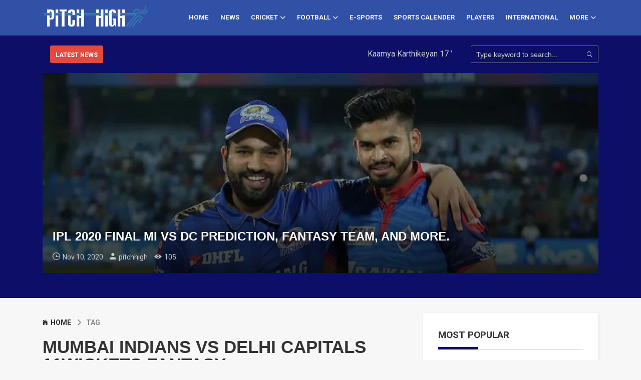

--- FILE ---
content_type: text/html; charset=UTF-8
request_url: https://pitchhigh.com/tag/mumbai-indians-vs-delhi-capitals-11wickets-fantasy
body_size: 10778
content:
<!DOCTYPE HTML>
<html lang="en">
<head>
    <meta http-equiv="Content-Type" content="text/html; charset=utf-8">
    <meta name="google-site-verification" content="B5JIV-Ki0exMOzOGPn8mrYS3oQ2adukparb_aAVm7K0" />
	<meta http-equiv="X-UA-Compatible" content="IE=edge">
    <meta name="viewport" content="width=device-width, initial-scale=1">
	<link rel="icon" href="https://pitchhigh.com/wp-content/uploads/2019/04/fevicon.png" sizes="32x32" />
    <link rel="icon" href="https://pitchhigh.com/wp-content/uploads/2019/04/fevicon.png" sizes="192x192" />
    <link rel="apple-touch-icon-precomposed" href="https://pitchhigh.com/wp-content/uploads/2019/04/fevicon.png" />
    <meta name="msapplication-TileImage" content="https://pitchhigh.com/wp-content/uploads/2019/04/fevicon.png" />
	<!-- Font -->
	<link href="https://fonts.googleapis.com/css?family=Roboto:400,600,700" rel="stylesheet">
	<style>
		.banner {
    margin-bottom: 10px;
    border: 1px solid #ccc;
    padding: 10px;
}

.expand-btn,
.collapse-btn {
    background-color: #3498db;
    color: #fff;
    border: none;
    padding: 5px 10px;
    cursor: pointer;
    border-radius: 5px;
}

.expand-btn:hover,
.collapse-btn:hover {
    background-color: #2980b9;
}
		</style>
	
				<title>Virat Kohli becomes first cricketer to hit 100 million followers on Instagram</title>
			<meta name="description" content="Get Virat Kohli's Latest updates only on pitchhigh.com"/>
	        <meta name="keywords" content="virat kohli net worth,virat kohli age,virat kohli baby,virat kohli instagram,virat kohli anushka sharma,virat kohli twitter,virat kohli photo,virat kohli wife,virat kohli centuries,rohit sharma instagram,virushka instagram,virat kohli instagram picuki,hardik pandya instagram,ab de villiers instagram,virat kohli twitter,rohit sharma age,sachin tendulkar centuries,virat kohli ipl runs 2020,steve smith centuries,most centuries in cricket,virat kohli phone number,prem kohli,virat kohli brother,piyush chawla age,rohit sharma,virat kohli wife,virat kohli ka photo dikhao,virat kohli number phone,virat kohli facebook,virat kohli daughter,virat kohli age wife,anushka sharma,babar azam age,virat kohli net worth,virat kohli run today in ipl,virat kohli latest news today,virat kohli news today in hindi,virat kohli photo dikhao,rohit sharma odi runs,sachin tendulkar odi runs,steve smith test career,dhoni total runs,virat kohli father name,virat kohli vs sachin tendulkar statistics,anushka sharma,virat kohli baby,rohit sharma,virat kohli age,virat kohli stats,virat kohli net worth,virat kohli height,virat kohli wiki" />
			<link rel="canonical" href="https://pitchhigh.com/tag/mumbai-indians-vs-delhi-capitals-11wickets-fantasy" />
			<meta property="og:locale" content="en_US" />
			<meta property="og:type" content="article" />
			<meta property="og:title" content="Virat Kohli becomes first cricketer to hit 100 million followers on Instagram" />
			<meta property="og:description" content="Get Virat Kohli's Latest updates only on pitchhigh.com" />
			<meta property="og:url" content="" />
			<meta property="og:site_name" content="Pitch High" />
			<meta property="article:tag" content="virat-kohli-net-worth,virat-kohli-age,virat-kohli-baby,virat-kohli-instagram,virat-kohli-anushka-sharma,virat-kohli-twitter,virat-kohli-photo,virat-kohli-wife,virat-kohli-centuries,rohit-sharma-instagram,virushka-instagram,virat-kohli-instagram-picuki,hardik-pandya-instagram,ab-de-villiers-instagram,rohit-sharma-age,sachin-tendulkar-centuries,virat-kohli-ipl-runs-2020,steve-smith-centuries,most-centuries-in-cricket,virat-kohli-phone-number,prem-kohli,virat-kohli-brother,piyush-chawla-age,rohit-sharma,virat-kohli-ka-photo-dikhao,virat-kohli-number-phone,virat-kohli-facebook,virat-kohli-daughter,virat-kohli-age-wife,anushka-sharma,babar-azam-age,virat-kohli-run-today-in-ipl,virat-kohli-latest-news-today,virat-kohli-news-today-in-hindi,virat-kohli-photo-dikhao,rohit-sharma-odi-runs,sachin-tendulkar-odi-runs,steve-smith-test-career,dhoni-total-runs,virat-kohli-father-name,virat-kohli-vs-sachin-tendulkar-statistics,virat-kohli-stats,virat-kohli-height,virat-kohli-wiki" />
			<meta property="fb:app_id" content="193905718654771" />
	        <meta property="fb:pages" content="799388300419579" />
			<meta property="article:section" content="Cover Stories" />
			<meta property="article:published_time" content="2021-03-02 10:57:18" />
			<meta property="article:modified_time" content="" />
			<meta property="og:updated_time" content="" />
			<meta property="og:image" content="https://pitchhigh.com/uploads/2021/03/7ef1bd1ed1da82676a109d50183425eb.jpg" />
			<meta property="og:image:width" content="1000" />
			<meta property="og:image:height" content="563" />
			<meta name="twitter:card" content="summary_large_image" />
			<meta name="twitter:description" content="Get Virat Kohli's Latest updates only on pitchhigh.com" />
			<meta name="twitter:title" content="Virat Kohli becomes first cricketer to hit 100 million followers on Instagram" />
			<meta name="twitter:image" content="https://pitchhigh.com/uploads/2021/03/7ef1bd1ed1da82676a109d50183425eb.jpg" />
			<link rel="amphtml" href="https://pitchhigh.com/amp/tag">
			
	<!-- Stylesheets -->
	
	<link href="/assets/plugin-frameworks/bootstrap.css" rel="stylesheet">
	
	<link href="/assets/fonts/ionicons.css" rel="stylesheet">
	<link rel="stylesheet" href="//code.jquery.com/ui/1.12.1/themes/base/jquery-ui.css">
		
	<link href="/assets/common/styles.css?v=1.0" rel="stylesheet">
	
	<script src="/assets/plugin-frameworks/jquery-3.2.1.min.js"></script>
	
	<script src="https://ajax.googleapis.com/ajax/libs/angularjs/1.6.9/angular.min.js"></script>
	<script src="/assets/common/cricket-angularjs.js"></script>
	
	<script type='text/javascript' src='https://platform-api.sharethis.com/js/sharethis.js#property=5e5f8615651c9e00125b32e5&product=inline-share-buttons&cms=sop' async='async'></script>
		 <!--<script data-ad-client="ca-pub-1128358588922187" async src="https://pagead2.googlesyndication.com/pagead/js/adsbygoogle.js"></script>-->
	 	 <script>
  window.fbAsyncInit = function() {
    FB.init({
      appId            : '193905718654771',//734183886992829
      autoLogAppEvents : true,
      xfbml            : true,
      version          : 'v6.0'
    });
  };
</script>
<script async defer src="https://connect.facebook.net/en_US/sdk.js"></script>
<script src="https://www.gstatic.com/firebasejs/4.9.1/firebase.js"></script>
<link rel="manifest" href="https://pitchhigh.com/manifest.json">	
<link rel="stylesheet" href="https://cdnjs.cloudflare.com/ajax/libs/limonte-sweetalert2/7.2.0/sweetalert2.min.css">
<style>
	@media only screen and (min-width: 900px) {

.display-desk{
	display: none;
}

}
	</style>
</head>
<body>
    <!-- Load Facebook SDK for JavaScript -->
     <div id="fb-root"></div>
     <script>
       window.fbAsyncInit = function() {
         FB.init({
           xfbml            : true,
           version          : 'v6.0'
         });
       };

       (function(d, s, id) {
       var js, fjs = d.getElementsByTagName(s)[0];
       if (d.getElementById(id)) return;
       js = d.createElement(s); js.id = id;
       js.src = 'https://connect.facebook.net/en_US/sdk/xfbml.customerchat.js';
       fjs.parentNode.insertBefore(js, fjs);
     }(document, 'script', 'facebook-jssdk'));</script>

     <!-- Your customer chat code -->
     <div class="fb-customerchat"
       attribution=setup_tool
       page_id="799388300419579"
 theme_color="#0a2d8b">
     </div>
    
	<header>
		<div class="top-header" style="display:none;">
			<div class="container">	
				<div class="oflow-hidden font-9 text-sm-center ptb-sm-5">
				
					<ul class="float-left float-sm-none list-a-plr-10 list-a-plr-sm-5 list-a-ptb-15 list-a-ptb-sm-10 list-a-ptb-xs-5">
						<li>
						<marquee behavior="scroll" direction="left">
					
						</marquee>
						<!--<i class="ion-android-cloud-outline"></i> 15 &#8451;--></li> 
							
						<li><a href="#">Monday, 26 Jan, 2026</a></li>
						<li><a href="#">06:54 PM</a></li>
					</ul>
					<ul class="marquee ver" data-direction='up' data-duration='1000' data-pauseOnHover="true">
						
					</ul>
					<ul class="float-right float-sm-none font-13 list-a-plr-10 list-a-plr-sm-5 list-a-ptb-15 list-a-ptb-sm-5 color-ash">
						<li><a class="pl-0 pl-sm-10" href="https://www.facebook.com/ipitchhigh/"><i class="ion-social-facebook"></i></a></li>
						<li><a href="https://twitter.com/ipitchhigh"><i class="ion-social-twitter"></i></a></li>
						<li><a href="https://in.pinterest.com/pitchhigh/"><i class="ion-social-pinterest"></i></a></li>
						<li><a href="https://www.instagram.com/ipitchhigh/"><i class="ion-social-instagram"></i></a></li>
						<li><a href="javascript:"><i class="ion-social-rss"></i></a></li>
					</ul>
					
				</div><!-- top-menu -->
			</div><!-- container -->
		</div><!-- top-header -->
		
		
		<div class="middle-header mtb-20 mt-xs-0" style="display:none">
			<div class="container">	
				<div class="row">
				
					<div class="col-sm-4" style="background-color:#0a2d8b;">
						<a class="logo"  href="#"><img src="/assets/images/logo-black.png" align="center" alt="Logo"></a>
					</div><!-- col-sm-4 -->
					
					<div class="col-sm-8">
						<!-- Bannner bg -->
						<div class="banner-area dplay-tbl plr-30 plr-md-10 color-white">
							<div class="ptb-sm-15 dplay-tbl-cell">
								<h5></h5>
								<h6></h6></h6>
							</div><!-- left-area -->
							
							<div class="dplay-tbl-cell text-right min-w-100x">
								<a class="btn-fill-white btn-b-sm plr-10" href="#"></a>
							</div><!-- right-area -->
						</div><!-- banner-area -->
					</div><!-- col-sm-4 -->
					
				</div><!-- row -->
			</div><!-- container -->
		</div><!-- top-header -->
		
		<div class="bottom-menu">
			<div class="container-fluid">
			    
			  <a class="mob-logo" href="https://pitchhigh.com"><img src="/assets/images/logo-black.png" align="center" alt="PitchHigh"></a>
				
				<a class="menu-nav-icon" data-menu="#main-menu" href="#"><i class="ion-navicon"></i></a>
				
				<ul class="main-menu" id="main-menu" style="margin-left: 35px;padding: 5px 15px;">
				<li class="desktop-menu"><a href="https://pitchhigh.com"><img src="/assets/images/logo-black.png" align="center" alt="PitchHigh"></a>
					</li>
					
					<li class="desktop-menu"><a ></a>
					</li>
					<li class="desktop-menu"><a ></a>
					</li>
					<li class=""><a href="https://pitchhigh.com">HOME</a>
					</li>
					<li class=""><a href="https://pitchhigh.com/category/news">NEWS</a>
					</li>					
					<li class="drop-down"><a href="https://pitchhigh.com/category/cricket">CRICKET<i class="ion-chevron-down"></i></a>
						<ul class="drop-down-menu drop-down-inner">
							<li><a href="https://pitchhigh.com/category/world-cup">WORLD CUP</a></li>
							<li><a href="https://pitchhigh.com/category/ipl">IPL</a></li>
							<li><a href="https://pitchhigh.com/category/series">SERIES</a></li>
				    	<li><a href="https://pitchhigh.com/category/big-bash-league">BBL</a></li>
						</ul>
					</li>
					<li class="drop-down"><a href="https://pitchhigh.com/category/football">FOOTBALL<i class="ion-chevron-down"></i></a>
					<ul class="drop-down-menu drop-down-inner">
							<li><a href="https://pitchhigh.com/category/fifa/">Fifa</a></li>
							<li><a href="https://pitchhigh.com/category/indian-super-league/">ISL</a></li>
						</ul> 
					</li>
					<li class=""><a href="https://pitchhigh.com/category/online-games">E-Sports</a>
					</li>
					<!--li class=""><a href="https://pitchhigh.com/category/hockey">HOCKEY</a>
					</li-->
				<!--	<li class=""><a href="https://pitchhigh.com/category/international">INTERNATIONAL</a>						
					</li> -->
					<li class=""><a href="https://pitchhigh.com/category/sports-calendar">Sports Calender</a>						
					</li> 
					<!---
					<li class="leter-uppercase"><a href="https://pitchhigh.com/category/fantasy-sports">Fantasy Sports</a>
					</li>-->
					<!--
					<li class=""><a href="https://pitchhigh.com/category/domestic">DOMESTIC</a>
					</li>
					-->
					<li class="drop-down"><a href="https://pitchhigh.com/category/players-facts
">PLAYERS</a>
					<!--
						<ul class="drop-down-menu drop-down-inner">
							<li><a href="https://pitchhigh.com/category/world-cup">WORLD CUP</a></li>
							<li><a href="https://pitchhigh.com/category/ipl">IPL</a></li>
							<li><a href="https://pitchhigh.com/category/series">SERIES</a></li>
						</ul>
					-->
					</li>
						<!--
					<li class=""><a href="https://pitchhigh.com/category/online-games">Online Games</a>
					</li>
			
				<li class=""><a href="https://pitchhigh.com/category/blog">BLOGS</a>
						
					</li>-->	
					<li class="leter-uppercase"><a href="https://pitchhigh.com/category/international">international</a>
					</li>
					
						<li class="drop-down"><a href="#">MORE<i class="ion-chevron-down"></i></a>
					<ul class="drop-down-menu drop-down-inner">
						<li class=""><a href="https://pitchhigh.com/category/blog">BLOGS</a>
						
					</li>
					<!--li class=""><a href="https://pitchhigh.com/category/online-games">Online Games</a>
					</li-->
					<li class=""><a href="https://pitchhigh.com/category/hockey">HOCKEY</a>
					</li>
						<li class="leter-uppercase"><a href="https://pitchhigh.com/category/fantasy-sports">Fantasy Sports</a>
					</li>
						</ul> 
					</li>
						
										
				</ul>
				<div class="clearfix"></div>
			</div><!-- container -->
		</div><!-- bottom-menu -->
	
	</header>
	
	<section class="pt-0 bg-primary" style="padding: 0px;">
	    <span style="display:none"><h1>Read latest Sports News for today</h1></span>
	<div class="container ptb-10 customisedClass">
	<!-- <a style="margin-bottom: 10px;margin-top: 15px;" href="https://www.instagram.com/sports18.official/"><img width="100%" class="display-desk" src="https://pitchhigh.com/images/330x200_IG.jpg" alt="On Protien"> </a> -->
			<div class="row">
				<div class="col-md-8 col-lg-9">
				<div class="col-md-2 col-xs-12 txt-c" style="display: inline-block;">
					<a class="btn-fill-red plr-10 mtb-10 btn-b-md" href="https://pitchhigh.com/category/news"><b>LATEST NEWS</b></a>
					</div>
					<div class="col-md-9" style="display: inline-block;padding-left: 0;padding-right: 0;top: 5px;">
					<marquee behavior="scroll" direction="left">
					                      <a class="dplay-inl-block color-grey ml-15 ml-md-0 hover-grey" href="https://pitchhigh.com/kaamya-karthikeyan-17-yr-old-girl-becomes-youngest-to-conquer-7-summits/" > Kaamya Karthikeyan 17 Yr Old Girl Becomes Youngest to Conquer 7 Summits</a>
					                      <a class="dplay-inl-block color-grey ml-15 ml-md-0 hover-grey" href="https://pitchhigh.com/haryana-steelers-crowned-pkl-season-11-winners-with-a-stunning-victory/" > Haryana Steelers Crowned PKL Season 11 Winners with a Stunning Victory</a>
					                      <a class="dplay-inl-block color-grey ml-15 ml-md-0 hover-grey" href="https://pitchhigh.com/mc-gregor-signs-preliminary-deal-with-ambani-family-for-fight-match-with-logan-paul-in-india/" > Mc Gregor Signs Preliminary Deal With Ambani Family For Fight Match With Logan Paul in India</a>
					                      <a class="dplay-inl-block color-grey ml-15 ml-md-0 hover-grey" href="https://pitchhigh.com/in-india’s-paris-dickensian-olympics-neeraj-chopra’s-silver-launches-him-into-country’s-/" > In India’s Paris Dickensian Olympics, Neeraj Chopra’s silver launches him into country’s....</a>
					                      <a class="dplay-inl-block color-grey ml-15 ml-md-0 hover-grey" href="https://pitchhigh.com/which-country-will-win-most-medals-at-paris-olympics?/" > Which country will win most medals at Paris Olympics?</a>
										</marquee>
					</div>
				</div><!-- col-md-8 -->
				<div class="col-md-4 col-lg-3">
					<form class="abs-form mtb-10" action="https://pitchhigh.com/search_results.php" method="get">
						<input type="text" name="search-term" id="s" value="" placeholder="Type keyword to search...">
						<button type="submit"><i class="ion-ios-search"></i></button>
					</form>
				</div><!-- col-md-4 -->
			</div><!-- row -->
		</div><!-- container -->
		
	</section>
	
		<section class="bg-primary pt-0 pb-xs-20">
		<div class="container">
			
						
			<div class="h-400x h-md-500x h-xs-600x oflow-hidden">
				<div class="w-100 float-left float-xs-none pos-relative h-100 ">
						<!-- Image as bg-1 -->
						<div class="img-bg bg-8 bg-grad-layer-6" style="background-image: url(https://pitchhigh.com/uploads/2020/11/b904d4c644b3cf517e07693b779e934f.jpg);"></div>
						
						<div class="abs-blr color-white p-20">
							<h3 class="mb-10 mb-sm-5 t-upper">
								<a class="hover-grey" href="https://pitchhigh.com/ipl-2020-final-mi-vs-dc-prediction-fantasy-team-and-more-/"><b>IPL 2020 Final MI VS DC Prediction, Fantasy team, and more.</b></a></h3>
							<ul class="list-li-mr-10 color-grey">
								<li><i class="mr-5 font-12 ion-clock"></i>Nov 10, 2020</li>
								<li><i class="mr-5 font-12 ion-android-person"></i>pitchhigh</li>
								<!--<li><i class="mr-5 font-12 ion-ios-chatbubble-outline"></i>15</li> -->
								<li><i class="mr-5 font-12 ion-eye"></i>105</li>
							</ul>
						</div><!--abs-blr -->
					</div><!-- float-left -->	
				
			</div><!-- wrapper -->
		</div><!-- container -->
	</section>
	<!-- END OF MAIN SLIDER -->
	

	<section class="ptb-30">
		<div class="container">
			<div class="row">
			
				<div class="col-md-12 col-lg-8">
					
					<div class="ptb-0">
						<a class="mt-10" href="https://pitchhigh.com"><i class="mr-5 ion-ios-home"></i><b>HOME</b></a>
						<a class="mt-10 color-ash" href="javascript:"><i class="mlr-10 ion-chevron-right"></i><b>TAG</b></a>
						<h1 class="mtb-20"><b>MUMBAI INDIANS VS DELHI CAPITALS 11WICKETS FANTASY</b></h1>
						<p class="mb-30"></p>
					</div>
					<div class="article-container">
										
					<div class="mb-30 sided-250x s-lg-height card-view" id="985" >
						<div class="s-left">
							<img src="https://pitchhigh.com/uploads/2020/11/b904d4c644b3cf517e07693b779e934f.jpg" alt="IPL 2020 FINAL">
						</div>
						<div class="s-right ptb-30 pt-sm-20 pb-xs-5 plr-30 plr-xs-0">
							<h4><a href="https://pitchhigh.com/ipl-2020-final-mi-vs-dc-prediction-fantasy-team-and-more-/">IPL 2020 Final MI VS DC Prediction, Fantasy team, and more.</a></h4>
							<ul class="mtb-10 list-li-mr-20 color-lite-black">
								<li><i class="mr-5 font-12 ion-clock"></i>Nov 10, 2020</li>
								<li><i class="mr-5 font-12 ion-android-person"></i>pitchhigh</li>
							<!--	<li><i class="mr-5 font-12 ion-ios-chatbubble-outline"></i>15</li> -->
								<li><i class="mr-5 font-12 ion-eye"></i>4542</li>
							</ul>
							<p class="mt-10 line-clamp">MI VS DC PredictionThen there were two. My friends, We have reached the IPL Grand Final 2020 now. Defending champions Mumbai Indians met his expectations and reached their second consecutive final. They will make their debut in the greatest stage at the Delhi Capitals, who have recovered after their first seeded loss to the Mumbai Indians and defeat of the Sunrisers Hyderabad in their second attempt to reach the final. While the MI shape makes them the favorites, DC will pose a huge threat.He faced MI three times with DC before this season and won on all three occasions. So the current date and format are with them. However, DC was one of the season's best teams and despite late fall, they still had the firepower to outrun any team of the day. The likes of Shikhar Dhawan, Marcus Stoinis, Kagiso Rabada, and Ravichandran Ashwin are match-winners in their own right. MI hopes its superstars, including Captain Rohit Sharma, Kieron Pollard, Hardik Pandya, Ishan Kishan, Jasprit Bumrah, and Trent Boult, will continue their path to a record-breaking fifth title in the IPL.Toss: The toss for the IPL 2020 final between Mumbai Indians and Delhi Capitals will take place at 7 PM (IST) &ndash; November 10.Time: 7.30 PM ISTMI VS DC Dream11 TeamShikhar Dhawan (Captain), Jasprit Bumrah (vice-captain), Rohit Sharma, Quinton de Kock (wk), Ajinkya Rahane, Suryakumar Yadav, Shreyas Iyer, Hardik Pandya, Kagiso Rabada, Anrich Nortje, Trent BoultMI vs DC Probable Playing XIsMumbai Indians:&nbsp;Rohit Sharma (captain), Quinton de Kock (wk), Suryakumar Yadav, Ishan Kishan, Hardik Pandya, Kieron Pollard, Krunal Pandya, Nathan Coulter-Nile/James Pattinson, Rahul Chahar, Trent Boult, Jasprit BumrahDelhi Capitals:&nbsp;Shikhar Dhawan, Marcus Stoinis, Shreyas Iyer (captain), Ajinkya Rahane, Rishabh Pant (wk), Shimron Hetmyer, Axar Patel, Ravichandran Ashwin, Praveen Dubey, Kagiso Rabada, Anrich NortjeMI vs DC Full SquadsDelhi Capitals:&nbsp;Prithvi Shaw, Shikhar Dhawan, Ajinkya Rahane, Shreyas Iyer&nbsp; (captain), Rishabh Pant (wk), Marcus Stoinis, Axar Patel, Daniel Sams, Ravichandran Ashwin, Kagiso Rabada, Anrich Nortje, Shimron Hetmyer, Harshal Patel, Mohit Sharma, Alex Carey, Tushar Deshpande, Avesh Khan, Praveen Dubey, Sandeep Lamichhane, Keemo Paul, Lalit Yadav.Mumbai Indians:&nbsp;Rohit Sharma (captain), Quinton de Kock (wk), Suryakumar Yadav, Ishan Kishan, Hardik Pandya, Kieron Pollard, Krunal Pandya, James Pattinson, Rahul Chahar, Trent Boult, Jasprit Bumrah, Dhawal Kulkarni, Saurabh Tiwary, Aditya Tare, Mitchell McClenaghan, Chris Lynn, Jayant Yadav, Anmolpreet Singh, Anukul Roy, Mohsin Khan, Sherfane Rutherford, Digvijay Deshmukh, Prince Balwant Rai, Nathan Coulter-Nile&nbsp;Also Read: Virat Kohli Superb looking tattoos&nbsp;</p>
						</div><!-- right-area -->
					</div><!-- sided-250x -->
					
										</div>										
				<!--	<ul class="pagination mb-30">
						<li class="active"><a href="#">1</a></li>
						<li><a href="#">2</a></li>
						<li><a href="#">3</a></li>
						<li><a href="#"><i class="ion-chevron-right"></i></a></li>
					</ul>
					-->
				</div><!-- col-sm-8 -->
				
				<div class="col-md-12 col-lg-4">
					<!-- START OF SIDEBAR MOST READ -->
					<div class="mb-30 p-30 card-view">
						<h4 class="p-title"><b>MOST POPULAR</b></h4>
						
												
						<div class="sided-80x mb-20">
							<div class="s-left">
								<!-- <img src="/assets/images/sidebar-news-1-100x100.jpg" alt=""> -->
						 <img src="https://pitchhigh.com/uploads/2021/03/7ef1bd1ed1da82676a109d50183425eb.jpg" alt="">
							</div><!-- s-left -->
							
							<div class="s-right">
								<h5><a href="https://pitchhigh.com/virat-kohli-becomes-first-cricketer-to-hit-100-million-followers-on-instagram/">
									<b class="line-clamp">Virat Kohli becomes first cricketer to hit 100 million followers on Instagram</b></a></h5>
								<ul class="mtb-5 list-li-mr-20 color-lite-black">
									<li><i class="mr-5 font-12 ion-clock"></i>2021-03-02 10:57:18</li>
									<li><i class="mr-5 font-12 ion-eye"></i>105</li>1100								</ul>
							</div><!-- s-left -->
						</div><!-- sided-80x -->
												
						
												
						<div class="sided-80x mb-20">
							<div class="s-left">
								<!-- <img src="/assets/images/sidebar-news-1-100x100.jpg" alt=""> -->
						 <img src="https://pitchhigh.com/wp-content/uploads/2019/07/Check-out-five-significant-types-of-swimming-styles.jpg" alt="">
							</div><!-- s-left -->
							
							<div class="s-right">
								<h5><a href="https://pitchhigh.com/check-out-five-significant-types-of-swimming-styles/">
									<b class="line-clamp">Check out five significant types of swimming styles!</b></a></h5>
								<ul class="mtb-5 list-li-mr-20 color-lite-black">
									<li><i class="mr-5 font-12 ion-clock"></i>2019-07-01 12:35:50</li>
									<li><i class="mr-5 font-12 ion-eye"></i>105</li>302								</ul>
							</div><!-- s-left -->
						</div><!-- sided-80x -->
												
						
												
						<div class="sided-80x mb-20">
							<div class="s-left">
								<!-- <img src="/assets/images/sidebar-news-1-100x100.jpg" alt=""> -->
						 <img src="https://pitchhigh.com/uploads/2020/04/cf27e0513bf336238c1cee5a27c8c821.jpg" alt="">
							</div><!-- s-left -->
							
							<div class="s-right">
								<h5><a href="https://pitchhigh.com/virat-kohli-superb-looking-tattoos-and-the-their-meaning/">
									<b class="line-clamp">Virat Kohli : Superb looking tattoos and their meaning</b></a></h5>
								<ul class="mtb-5 list-li-mr-20 color-lite-black">
									<li><i class="mr-5 font-12 ion-clock"></i>2020-04-09 09:57:42</li>
									<li><i class="mr-5 font-12 ion-eye"></i>105</li>860								</ul>
							</div><!-- s-left -->
						</div><!-- sided-80x -->
												
						
												
						<div class="sided-80x mb-20">
							<div class="s-left">
								<!-- <img src="/assets/images/sidebar-news-1-100x100.jpg" alt=""> -->
						 <img src="https://pitchhigh.com/uploads/2020/04/4c79179062eb08a059d2525c7fd51046.jpg" alt="">
							</div><!-- s-left -->
							
							<div class="s-right">
								<h5><a href="https://pitchhigh.com/kl-rahul-superb-looking-tattoos-and-the-their-meaning/">
									<b class="line-clamp">KL RAHUL : SUPERB LOOKING TATTOOS AND THEIR MEANING</b></a></h5>
								<ul class="mtb-5 list-li-mr-20 color-lite-black">
									<li><i class="mr-5 font-12 ion-clock"></i>2020-04-13 09:55:31</li>
									<li><i class="mr-5 font-12 ion-eye"></i>105</li>861								</ul>
							</div><!-- s-left -->
						</div><!-- sided-80x -->
												
						
												
						<div class="sided-80x mb-20">
							<div class="s-left">
								<!-- <img src="/assets/images/sidebar-news-1-100x100.jpg" alt=""> -->
						 <img src="https://pitchhigh.com/uploads/2020/03/e91b990ab24d5e6be745c173a980a0f1.jpg" alt="">
							</div><!-- s-left -->
							
							<div class="s-right">
								<h5><a href="https://pitchhigh.com/top-10-fantasy-cricket-websites-in-india/">
									<b class="line-clamp">Top 10 Fantasy Cricket Websites in India</b></a></h5>
								<ul class="mtb-5 list-li-mr-20 color-lite-black">
									<li><i class="mr-5 font-12 ion-clock"></i>2020-03-03 02:24:02</li>
									<li><i class="mr-5 font-12 ion-eye"></i>105</li>834								</ul>
							</div><!-- s-left -->
						</div><!-- sided-80x -->
												
						
												
						<div class="sided-80x mb-20">
							<div class="s-left">
								<!-- <img src="/assets/images/sidebar-news-1-100x100.jpg" alt=""> -->
						 <img src="https://pitchhigh.com/uploads/2020/03/850eedd605d50210d8962c0ae73d9217.jpg" alt="">
							</div><!-- s-left -->
							
							<div class="s-right">
								<h5><a href="https://pitchhigh.com/chennai-super-kings-ipl-2020-schedule-match-timings-venue/">
									<b class="line-clamp">Chennai Super Kings IPL 2020 schedule, match timings, venue</b></a></h5>
								<ul class="mtb-5 list-li-mr-20 color-lite-black">
									<li><i class="mr-5 font-12 ion-clock"></i>2020-03-05 12:57:37</li>
									<li><i class="mr-5 font-12 ion-eye"></i>105</li>837								</ul>
							</div><!-- s-left -->
						</div><!-- sided-80x -->
												
						
												
						
					</div><!-- card-view -->
					<!-- END OF SIDEBAR MOST READ -->
					
					<!-- START OF SIDEBAR ARTICLES BY AUTHOR -->
															
					<!-- END OF SIDEBAR ARTICLES BY AUTHOR -->
					
					<!-- START OF SIDEBAR BANNER-->
					
					<!-- END OF SIDEBAR BANNER-->
					
					<!-- START OF SIDEBAR NEWSLETTER -->
					<div class="mt-30 p-30 plr-40 card-view text-center">
						<h4><b>NEWSLETTER</b></h4>
						<!--<p>The best selling Magic-Magazine</p> -->
						<img class="mtb-20 max-w-100x mlr-auto" src="/assets/images/sidebar-profile-5-100x150.jpg" alt="">
						
						<form class="form-sm max-w-400x mlr-auto">
							<input type="email" required placeholder="Yor Email">
							<h6><button class="mt-15 plr-20 btn-b-sm btn-fill-primary dplay-block" type="submit"><b>SUBSCRIBE NOW</b></button></h6>
						</form>
					</div><!-- card-view -->
					<!-- END OF SIDEBAR NEWSLETTER -->
					
				</div><!-- col-sm-4 -->
			</div><!-- row -->
		</div><!-- container -->
	</section> 
 <!-- basic modal -->
<!--<div class="modal fade" id="basicModal" tabindex="-1" role="dialog" aria-labelledby="basicModal" aria-hidden="true">
  <div class="modal-dialog">
    <div class="modal-content">
      <div class="modal-header">
        <h4 class="modal-title desktop-ad" id="myModalLabel" style="font-weight: 800;">All the best Team India!</h4>
        <h4 class="modal-title mobile-ad" id="myModalLabel" style="font-weight: 800;">We are now Ageas Federal</h4>
        <button type="button" class="close" data-dismiss="modal" aria-label="Close" style="text-align:right;">
          <span aria-hidden="true">&times;</span>
        </button>
      </div>
      <div class="modal-body">
          <p class="desktop-ad" style="font-size:12px; margin-bottom:1rem;">Make us proud at the World Test Championship.</p>
          <p class="mobile-ad" style="font-size:12px; margin-bottom:1rem;">Stay secure, stay #FutureFearless.</p>
        <a href="https://clicks.polyvalent.co.in/c?o=12590119&m=2498&a=70578&mo=BOL"><img src="assets/images/afliad1.jpg" class="desktop-ad" width="100%"></a>
         <a href="https://clicks.polyvalent.co.in/c?o=12590119&m=2498&a=70578&mo=SRT"><img src="assets/images/afliad.jpg" class="mobile-ad" width="100%"></a>
      </div>
    </div>
  </div>
</div>-->
<footer class="bg-191 pos-relative color-ccc bg-primary pt-50">
		<div class="abs-tblr pt-50 z--1 text-center">
			<div class="h-80 pos-relative"><div class="bg-map abs-tblr opacty-1"></div></div>
		</div>
		
		<div class="container">
			<div class="row">
								<div class="col-lg-4 col-md-8 col-sm-8">	
					<div class="pl-10 pl-sm-0">	
						<h5 class="f-title"><b>PLAYERS</b></h5>
												<div class="sided-80x mb-30">
							<a class="s-left" href="https://pitchhigh.com/top-9-cricket-players-in-the-world-legends-and-record/">
								<img src="https://pitchhigh.com/uploads/2025/01/3a92cd7fb435832112672d85a961913f.jpg" alt="top cricket players in world">
							</a><!-- s-left -->
							
							<div class="s-right pl-10 mb-30 ">
								<h5><a href="https://pitchhigh.com/top-9-cricket-players-in-the-world-legends-and-record/"><b>Top 9 Cricket Players in the World: Legends and Record</b></a></h5>
								<ul class="mtb-5 list-li-mr-20 color-ash">
									<li><i class="mr-5 font-12 ion-clock"></i>Jan 02, 2025</li>
									<li><i class="mr-5 font-12 ion-eye"></i>3257</li>
								</ul>
							</div><!-- s-left -->
						</div><!-- sided-80x -->
												<div class="sided-80x mb-30">
							<a class="s-left" href="https://pitchhigh.com/bgmi-gets-new-mecha-fusion-theme-mode-from-royale-pass-a7-to-steel-ark-warship/">
								<img src="https://pitchhigh.com/uploads/2024/05/3ddec7a4f67d9dc7c71cf4bf8d7759cb.jpg" alt="BGMI">
							</a><!-- s-left -->
							
							<div class="s-right pl-10 mb-30 ">
								<h5><a href="https://pitchhigh.com/bgmi-gets-new-mecha-fusion-theme-mode-from-royale-pass-a7-to-steel-ark-warship/"><b>BGMI Gets New Mecha Fusion Theme Mode: From Royale Pass A7 To Steel Ark Warship</b></a></h5>
								<ul class="mtb-5 list-li-mr-20 color-ash">
									<li><i class="mr-5 font-12 ion-clock"></i>May 29, 2024</li>
									<li><i class="mr-5 font-12 ion-eye"></i>4061</li>
								</ul>
							</div><!-- s-left -->
						</div><!-- sided-80x -->
												
					</div><!-- pl-10 -->
				</div><!-- col-sm-4 -->
				
				
				<div class="col-lg-4 col-md-8 col-sm-8">		
					<div class="pr-10 pr-sm-0">	
				
						<h5 style="margin-bottom: 70px;" class="f-title-player"></h5> 
						
												<div class="sided-80x mb-30">
							<a class="s-left" href="https://pitchhigh.com/hockey-how-manpreet-singh-bounced-back-from-world-cup-2023/">
								<img src="https://pitchhigh.com/uploads/2023/12/df97960c5859b0ea1c89220340a98e16.jpg" alt="Manpreet Singh">
							</a><!-- s-left -->
							
							<div class="s-right pl-10 mb-30 ">
								<h5><a href="https://pitchhigh.com/hockey-how-manpreet-singh-bounced-back-from-world-cup-2023/"><b>Hockey: How Manpreet Singh bounced back from World Cup 2023</b></a></h5>
								<ul class="mtb-5 list-li-mr-20 color-ash">
									<li><i class="mr-5 font-12 ion-clock"></i>Dec 28, 2023</li>
									<li><i class="mr-5 font-12 ion-eye"></i>4500</li>
								</ul>
							</div><!-- s-left -->
						</div><!-- sided-80x -->
												<div class="sided-80x mb-30">
							<a class="s-left" href="https://pitchhigh.com/fide-world-rapid-and-blitz-event/">
								<img src="https://pitchhigh.com/uploads/2023/12/b96a57d0747f78e340adbe27e655ab9e.jpg" alt="chess championship">
							</a><!-- s-left -->
							
							<div class="s-right pl-10 mb-30 ">
								<h5><a href="https://pitchhigh.com/fide-world-rapid-and-blitz-event/"><b>FIDE World Rapid and Blitz Event</b></a></h5>
								<ul class="mtb-5 list-li-mr-20 color-ash">
									<li><i class="mr-5 font-12 ion-clock"></i>Dec 27, 2023</li>
									<li><i class="mr-5 font-12 ion-eye"></i>5219</li>
								</ul>
							</div><!-- s-left -->
						</div><!-- sided-80x -->
												
						
					</div><!--pr-10 -->
				</div><!-- col-sm-4 -->
				<!--
				<div class="col-lg-2 col-md-4 col-sm-4">	
					<h5 class="f-title"><b>QUICK LINKS</b></h5>
					<ul class="mb-30 list-hover list-block list-a-ptb-5">
						<li><a href="https://pitchhigh.com/category/ipl">Ipl</a></li>
						<li><a href="https://pitchhigh.com/category/series">Series</a></li>
						<li><a href="https://pitchhigh.com/category/world-cup">World Cup</a></li>
						<li><a href="https://pitchhigh.com/category/news">News</a></li>
						<li><a href="https://pitchhigh.com/category/hockey">Hockey</a></li>
						
					</ul>
				</div> --><!-- col-sm-2 -->
				
				<div class="col-lg-4 col-md-8 col-sm-8">
				    <div class="other-links">	
					<h5 class="f-title"><b>OTHER LINKS</b></h5>
					<ul class="mb-30 list-hover list-block list-a-ptb-5">
					    <li><a href="https://pitchhigh.com/about-us">About Us</a></li>
						<li><a href="https://pitchhigh.com/contact">Contact Us</a></li>
						<li><a href="https://pitchhigh.com/privacy-policy">Privacy Policy</a></li>
						<li><a href="https://pitchhigh.com/terms-and-conditions">Terms And Conditions</a></li>
						<li><a href="https://pitchhigh.com/disclaimer">Disclaimer</a></li>
			      	 <!--<li><a href="#newletter">Newsletters</a></li> -->
					</ul>
					</div>
				</div><!-- col-sm-2 -->
				
			</div><!-- row -->
			
			<div class="mt-20 brdr-ash-1 opacty-4"></div>
			
			<div class="text-center ptb-30">
				<div class="row">
					<div class="col-sm-3">
						<a class="mtb-10" href="#"><img src="/assets/images/logo-black.png" alt=""></a>
					</div><!-- col-sm-3 -->
					
					<div class="col-sm-5">
						<p class="mtb-10">Read all the Sports News, Get Live Scores, Fixtures, Schedules, Points Table, All Sports like Football, Cricket, NBA, WWE, events such as the Olympic Games</p>
					</div><!-- col-sm-3 -->
					
					<div class="col-sm-4">
						<ul class="mtb-10 font-12 list-radial-35 list-li-mlr-3">
							<li><a href="https://www.facebook.com/ipitchhigh/"><i class="ion-social-facebook"></i></a></li>
							<li><a href="https://twitter.com/ipitchhigh"><i class="ion-social-twitter"></i></a></li>
							<li><a href="https://in.pinterest.com/pitchhigh/"><i class="ion-social-pinterest"></i></a></li>
							<li><a href="https://www.instagram.com/ipitchhigh/"><i class="ion-social-instagram"></i></a></li>
							<li><a href=" https://youtu.be/sz665mkA6_Q "><i class="ion-social-youtube"></i></a></li>
						</ul>
					</div><!-- col-sm-3 -->
				</div><!-- row -->
			</div><!-- text-center -->
		</div><!-- container -->
		
		<div class="bg-dark-primary ptb-15 text-left">
			<div class="container">
				<div class="row">
					
					<div class="col-sm-12 col-md-6">
						<p class="text-md-center font-9 pt-5 mtb-5"><!-- Link back to Colorlib can't be removed. Template is licensed under CC BY 3.0. -->
                        Copyright &copy;<script>document.write(new Date().getFullYear());</script> All rights reserved | This template is made with <i class="ion-heart" aria-hidden="true"></i> by <a href="https://colorlib.com" target="_blank">Colorlib</a>
<!-- Link back to Colorlib can't be removed. Template is licensed under CC BY 3.0. --></p>
					</div><!-- col-sm-3 -->
					
					<div class="col-sm-12 col-md-6">
						<ul class="mtb-5 font-11  text-right list-a-p-5">
							<a href="https://mirthmediagroup.com/">Powered by Mirth Media Group</a>
						</ul>
					</div><!-- col-sm-3 -->
					
				</div><!-- row -->
				
			</div><!-- container -->
		</div><!-- container -->
	</footer>
	
	<!-- SCIPTS -->
	
	<script src="/assets/plugin-frameworks/tether.min.js"></script>
	
	<script src="/assets/plugin-frameworks/bootstrap.js"></script>
	
	<script src="https://cdnjs.cloudflare.com/ajax/libs/jqueryui/1.12.1/jquery-ui.min.js"></script>
	
		<script type='text/javascript' src="https://cdnjs.cloudflare.com/ajax/libs/jQuery.Marquee/1.5.0/jquery.marquee.min.js"></script>
		
	<script type='text/javascript' src="https://cdnjs.cloudflare.com/ajax/libs/egjs-jquery-pauseresume/2.0.1/pauseresume.min.js"></script>
	<script async  src="https://cdnjs.cloudflare.com/ajax/libs/limonte-sweetalert2/7.2.0/sweetalert2.all.min.js"></script>
	<script async defer src="/assets/common/scripts.js"></script>
	<script defer src="/assets/common/firebase-web-push.js"></script>
	
<!--	<script async defer src="https://maps.googleapis.com/maps/api/js?key=AIzaSyD8Nkl4q13z00Fid3Vh8eOp4mqVlgfcXLA&callback=initMap">
		</script> -->
		
		<!-- Google tag (gtag.js) -->
<script async src="https://www.googletagmanager.com/gtag/js?id=UA-69615778-16"></script>
<script>
window.dataLayer = window.dataLayer || [];
function gtag(){dataLayer.push(arguments);}
gtag('js', new Date());

  gtag('config', 'UA-69615778-16');
  gtag('config', 'G-T8RNQF343W');
</script>


<script type="text/javascript">
  $(document).ready(function() {
      
 (async () => {
  const rawResponse = await fetch('https://polyvalent.co.in/polyAdds/api/banner/getBannerData', {
    method: 'POST',
    headers: {
      'Accept': 'application/json',
      'Content-Type': 'application/json'
    },
    body: JSON.stringify({website_id: 28})
  });
  const content = await rawResponse.json();

  if(content.success){
 		//alert("Success");
 		$.each( content.data, function( key, value ) {
		 if(value.banner_size == '728x90') {
		     $('.728x90').css({"display":"block"});
		     $('#728x90').append(value.banner_html);
		 } else if(value.banner_size == '1000x300'){
		 	$('#1000x300').find('img').attr('src',value.banner_img).css({"display":"block","width":"50%"});
		 } else if(value.banner_size == '300x600'){
		    $('.300x600').css({"display":"block"}); 
		 	//$('#300x600').find('img').attr('src',value.banner_img).css({"display":"block","width":"100%"});
		 	//$('#300x600').find('a').attr('href',value.banner_url);
		 	$('#300x600').append(value.banner_html);
		 	
		 } else if(value.banner_size == '240x400') {
		     $('#240x400').append(value.banner_html);
		 }
		 
		});
 	} else{
 		console.log(content.data);
 	}
})();

});
var actionCricketApi = "https://pitchhigh.com/app/action/cricket-live-api.php";

</script>

<script>
	function expandBanner() {
    document.getElementById('banner1').style.display = 'none'; // Hide first banner
    document.getElementById('banner2').style.display = 'block'; // Show second banner
}

function collapseBanner() {
    document.getElementById('banner2').style.display = 'none'; // Hide second banner
    document.getElementById('banner1').style.display = 'block'; // Show first banner
}
	</script>


</body>
</html> 

--- FILE ---
content_type: text/html; charset=UTF-8
request_url: https://pitchhigh.com/app/action/cricket-live-api.php
body_size: 52
content:
{"message":"API doesn't exists"}

--- FILE ---
content_type: application/javascript
request_url: https://pitchhigh.com/assets/common/firebase-web-push.js
body_size: 979
content:
// firebase js for web push notification

// Initialize Firebase
  /*Update this config*/
  var config = {
    apiKey: "AIzaSyCiyg_jCG76wnz0f6FDTrOYa3iSCYkCfo8",
    authDomain: "pitchhigh-fed23.firebaseapp.com",
    databaseURL: "https://pitchhigh-fed23.firebaseio.com",
    projectId: "pitchhigh-fed23",
    storageBucket: "pitchhigh-fed23.appspot.com",
    messagingSenderId: "595909287024"
  };
  firebase.initializeApp(config);

	// Retrieve Firebase Messaging object.
	const messaging = firebase.messaging();
	
	messaging.requestPermission()
	.then(function() {
	  console.log('Notification permission granted.');
	  // TODO(developer): Retrieve an Instance ID token for use with FCM.
	  if(isTokenSentToServer()) {
	  	console.log('Token already saved.');
	  } else {
	  	getRegToken();
	  }

	})
	.catch(function(err) {
	  console.log('Unable to get permission to notify.', err);
	});

	function getRegToken(argument) {
		messaging.getToken()
		  .then(function(currentToken) {
		    if (currentToken) {
		      saveToken(currentToken);
		      console.log(currentToken);
		      setTokenSentToServer(true);
		    } else {
		      console.log('No Instance ID token available. Request permission to generate one.');
		      setTokenSentToServer(false);
		    }
		  })
		  .catch(function(err) {
		    console.log('An error occurred while retrieving token. ', err);
		    setTokenSentToServer(false);
		  });
	}

	function setTokenSentToServer(sent) {
	    window.localStorage.setItem('sentToServer', sent ? 1 : 0);
	}

	function isTokenSentToServer() {
	    return window.localStorage.getItem('sentToServer') == 1;
	}

	function saveToken(currentToken) {
		$.ajax({
			url: 'https://pitchhigh.com/app/action/firebase_token.php',
			method: 'post',
			data: 'token=' + currentToken
		}).done(function(result){
			console.log(result);
		})
	}

	messaging.onMessage(function(payload) {
	  console.log("Message received. ", payload);
	  notificationTitle = payload.data.title;
	  notificationOptions = {
	  	body: payload.data.body,
	  	icon: payload.data.icon,
	  	image:  payload.data.image,
	  	click_action: payload.data.click_action,
	  	data: {
	        time: new Date(Date.now()).toString(), 
            click_action: payload.data.click_action      
            },
	  };
	  var notification = new Notification(notificationTitle,notificationOptions);
	});

--- FILE ---
content_type: application/javascript; charset=utf-8
request_url: https://cdnjs.cloudflare.com/ajax/libs/egjs-jquery-pauseresume/2.0.1/pauseresume.min.js
body_size: 1176
content:
/*!
 * Copyright (c) 2017 NAVER Corp.
 * @egjs/jquery-pauseresume project is licensed under the MIT license
 * 
 * @egjs/jquery-pauseresume JavaScript library
 * 
 * 
 * @version 2.0.1
 */
!function(e,t){if("object"==typeof exports&&"object"==typeof module)module.exports=t(require("jquery"));else if("function"==typeof define&&define.amd)define(["jquery"],t);else{var n=t("object"==typeof exports?require("jquery"):e.jQuery);for(var r in n)("object"==typeof exports?exports:e)[r]=n[r]}}(this,function(e){return function(e){function __webpack_require__(n){if(t[n])return t[n].exports;var r=t[n]={i:n,l:!1,exports:{}};return e[n].call(r.exports,r,r.exports,__webpack_require__),r.l=!0,r.exports}var t={};return __webpack_require__.m=e,__webpack_require__.c=t,__webpack_require__.d=function(e,t,n){__webpack_require__.o(e,t)||Object.defineProperty(e,t,{configurable:!1,enumerable:!0,get:n})},__webpack_require__.n=function(e){var t=e&&e.__esModule?function(){return e["default"]}:function(){return e};return __webpack_require__.d(t,"a",t),t},__webpack_require__.o=function(e,t){return Object.prototype.hasOwnProperty.call(e,t)},__webpack_require__.p="",__webpack_require__(__webpack_require__.s=1)}([function(t,n){t.exports=e},function(e,t,n){"use strict";function _interopRequireDefault(e){return e&&e.__esModule?e:{"default":e}}t.__esModule=!0;var r=n(0),i=_interopRequireDefault(r),a=n(2),o=_interopRequireDefault(a),s=n(4),u=_interopRequireDefault(s);t["default"]=function(e){function generateNewEasingFunc(e,t,n,r){return function(i){return n(r(e+t*i))}}var t=e.fn.animate,n=e.fn.stop,r=e.fn.delay;e.fn.animate=function(n,r,i,a){return this.each(function(){var s=e.speed(r,i,a);s.complete=function(){o["default"].prepareNextAniProp(this)},o["default"].addAniProperty("animate",this,n,s),t.call(e(this),n,s)})},e.fn.delay=function(t,n){var i=void 0,a=arguments.length<=2?undefined:arguments[2];return n&&"fx"!==n?r.call(this,t,n):(i=parseInt(t,10),i=isNaN(i)?0:i,this.each(function(){var n=this;a||o["default"].addAniProperty("delay",this,null,{duration:i}),r.call(e(this),t).queue(function(e){e(),o["default"].removeAniProperty(n)})}))},e.fn.pause=function(){return this.each(function(){var t=void 0;"inprogress"===o["default"].getStatus(this)&&(e.queue(this,"fx",[e.noop]),n.call(e(this)),(t=this.__aniProps[0])&&(t.elapsed+=e.now()-t.start,t.elapsed>=t.opt.duration&&(t=o["default"].prepareNextAniProp(this)),t&&(t.paused=!0)))})},e.fn.resume=function(){return this.each(function(){var n=void 0,r=void 0;if("paused"===o["default"].getStatus(this))for(e.queue(this,"fx",[]),r=0,n=this.__aniProps[r];n;){if(n.elapsed>0&&n.opt.easing){var i=n.elapsed/n.opt.duration,a=1-i,s=e.easing[n.opt.easing],p=s(i),f=u["default"].scaler([p,1],[0,1]),l=n.opt.easing+"_"+n.uuid;e.easing[l]=generateNewEasingFunc(i,a,f,s),n.opt.easing=l,n.addEasingFn(l)}n.paused=!1,n.opt.duration-=n.elapsed,(n.opt.duration>0||0===n.elapsed)&&(0===r&&n.init(),"delay"===n.type?e(this).delay(n.opt.duration,"fx",!0):t.call(e(this),n.prop,n.opt)),r++,n=this.__aniProps[r]}})},e.fn.stop=function(){for(var e=arguments.length,t=Array(e),r=0;r<e;r++)t[r]=arguments[r];var i=t[0],a=t[1];return n.apply(this,t),"string"!=typeof i&&(a=i),this.each(function(){var e=void 0;if("empty"!==o["default"].getStatus(this))if(a){for(e=this.__aniProps.shift();e;)e.clearEasingFn(),e=this.__aniProps.shift();this.__aniProps=[]}else(e=this.__aniProps.shift())&&e.clearEasingFn()})},e.expr.filters.paused=function(e){return"paused"===o["default"].getStatus(e)}}(i["default"]),e.exports=t["default"]},function(e,t,n){"use strict";function _classCallCheck(e,t){if(!(e instanceof t))throw new TypeError("Cannot call a class as a function")}t.__esModule=!0;var r=n(3),i=function(e){return e&&e.__esModule?e:{"default":e}}(r),a=function(){function AniPropertyManager(){_classCallCheck(this,AniPropertyManager)}return AniPropertyManager.addAniProperty=function(e,t,n,r){var a=new i["default"](e,t,n,r);t.__aniProps=t.__aniProps||[],0===t.__aniProps.length&&a.init(),t.__aniProps.push(a)},AniPropertyManager.removeAniProperty=function(e){var t=e.__aniProps.shift();t&&t.clearEasingFn(),e.__aniProps[0]&&e.__aniProps[0].init()},AniPropertyManager.prepareNextAniProp=function(e){var t=e.__aniProps.shift(),n=t.opt.old;return t.clearEasingFn(),n&&"function"==typeof n&&n.call(e),e.__aniProps[0]&&e.__aniProps[0].init(),e.__aniProps[0]},AniPropertyManager.getStatus=function(e){return e.__aniProps&&0!==e.__aniProps.length?e.__aniProps[0].paused?"paused":"inprogress":"empty"},AniPropertyManager}();t["default"]=a,e.exports=t["default"]},function(e,t,n){"use strict";function _classCallCheck(e,t){if(!(e instanceof t))throw new TypeError("Cannot call a class as a function")}t.__esModule=!0;var r=n(0),i=function(e){return e&&e.__esModule?e:{"default":e}}(r),a=i["default"],o=1,s=function(){function AniProperty(e,t,n,r){_classCallCheck(this,AniProperty),this.el=t,this.opt=r,this.start=-1,this.elapsed=0,this.paused=!1,this.uuid=o++,this.easingNames=[],this.prop=n,this.type=e}return AniProperty.prototype.init=function(){this.start=a.now(),this.elapsed=0;for(var e in this.prop){var t=this.prop[e];if("transform"!==e&&"string"==typeof t){var n=t.search(/[+|-]=/);if(!(n<0)){var r="-"===t.charAt(n)?-1:1,i=a.css(this.el,e);this.prop[e]=t.replace(/([-|+])*([\d|.])+/g,AniProperty.generateAbsoluteValMaker(i,e,r)).replace(/[-|+]+=/g,"")}}}},AniProperty.prototype.addEasingFn=function(e){this.easingNames.push(e)},AniProperty.prototype.clearEasingFn=function(){var e=void 0;for(e=this.easingNames.shift();e;)delete a.easing[e],e=this.easingNames.shift();this.easingNames=[]},AniProperty.generateAbsoluteValMaker=function(e,t,n){var r=e;return function(e){return(r=r&&"auto"!==r?parseFloat(r):0)+e*n}},AniProperty}();t["default"]=s,e.exports=t["default"]},function(e,t,n){"use strict";function _classCallCheck(e,t){if(!(e instanceof t))throw new TypeError("Cannot call a class as a function")}t.__esModule=!0;var r=function(){function MathUtil(){_classCallCheck(this,MathUtil)}return MathUtil.interpolateNumber=function(e,t){var n=+e,r=+t;return function(e){return n*(1-e)+r*e}},MathUtil.uninterpolateNumber=function(e,t){var n=+e,r=t-n;return r=r||1/r,function(e){return(e-n)/r}},MathUtil.scaler=function(e,t){var n=MathUtil.uninterpolateNumber(e[0],e[1]),r=MathUtil.interpolateNumber(t[0],t[1]);return function(e){return r(n(e))}},MathUtil}();t["default"]=r,e.exports=t["default"]}])});